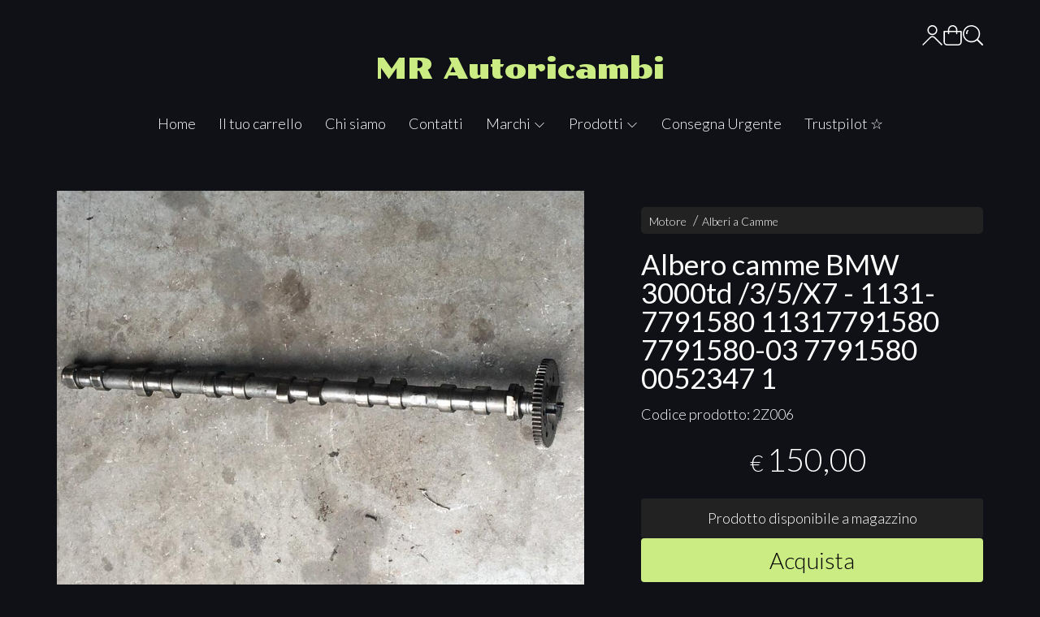

--- FILE ---
content_type: text/html; charset=utf-8
request_url: https://www.mrautoricambi.it/motore/albero-camme-bmw-3000td-3-5-x7-1131-7791580-11317791580-7791580-03-7791580-0052347-1
body_size: 11993
content:
<!DOCTYPE html>
<!--[if lt IE 7]>      <html class="no-js lt-ie9 lt-ie8 lt-ie7" lang="it"> <![endif]-->
<!--[if IE 7]>         <html class="no-js lt-ie9 lt-ie8" lang="it"> <![endif]-->
<!--[if IE 8]>         <html class="no-js lt-ie9" lang="it"> <![endif]-->
<!--[if gt IE 8]><!--> <html class="no-js" lang="it"> <!--<![endif]-->
<head>
  <meta charset="utf-8">
  <meta http-equiv="X-UA-Compatible" content="IE=edge">

  <title>Albero camme BMW 3000td /3/5/X7  - 1131-7791580 11317791580 7791580-03 7791580 0052347 1</title>

  <meta name="description" content="Vendita online  - Scopri il prezzo e acquistalo subito!" />
  <meta name="viewport" content="width=device-width, initial-scale=1">

    <link rel="icon" type="image/x-icon" href="https://ss-pics.s3.eu-west-1.amazonaws.com/si/7708/favicon-1644346594-default.png" />

  <meta property="og:title" content="Albero camme BMW 3000td /3/5/X7  - 1131-7791580 11317791580 7791580-03 7791580 0052347 1" />
  <meta property="og:description" content="Vendita online  - Scopri il prezzo e acquistalo subito!" />
  <meta property="og:type" content="website" />
  <meta property="og:site_name" content="MR Autoricambi" />
  <meta property="og:image" content="https://ss-pics.s3.eu-west-1.amazonaws.com/files/2118388/page-2Z06_1_.jpg?1644341025" />
  <meta property="og:url" content="https://www.mrautoricambi.it/motore/albero-camme-bmw-3000td-3-5-x7-1131-7791580-11317791580-7791580-03-7791580-0052347-1" />

  <!-- Global site tag (gtag.js) - Google Analytics --> <script async src="https://www.googletagmanager.com/gtag/js?id=UA-176848414-1"> </script> <script>   window.dataLayer = window.dataLayer || [];   function gtag(){dataLayer.push(arguments);}   gtag('js', new Date());    gtag('config', 'UA-176848414-1'); </script>

  

    <meta name="theme-color" content="#CBEC83" />


    <link rel="canonical" href="https://www.mrautoricambi.it/motore/albero-camme-bmw-3000td-3-5-x7-1131-7791580-11317791580-7791580-03-7791580-0052347-1" />


  <link rel="stylesheet" href="https://cdn.scontrino.com/assets/top-minimal-dark-425629c011f8a07b70ab2ef216cdcbf93b44b4a5f6791f919e80bcf826ee3c7d.css" />

  <script async src="https://cloud.umami.is/script.js" data-website-id="1f4b0823-e3cf-430b-a876-71f3dacc004a"></script>


  <style type="text/css">

      .header-nav .level-1 li.active > a, 
      .social-sharing a:hover,
      .product-price-current.product-special,
      .feedback-item .feedback-item-rating svg,
      .feedbacks-row-rating,
      #stars li.hover .star-fill, #stars li.selected .star-fill,
      .ais-HierarchicalMenu-item.ais-HierarchicalMenu-item--selected > div > .ais-HierarchicalMenu-link,
      .form-block .form-label,
      .basket-update-note a,
      .added-product-message a {
        color: #CBEC83;
      }

      .btn.btn-custom, .basket-total-alert span, .subcategories a:hover {
        background: #CBEC83;
        color: #000000;
      }

      .custom-block.custom-block-items-grid a,
      .search-results .ais-RangeSlider .rheostat-progress {
        background-color: #CBEC83;
      }

      .search-results .ais-RangeSlider .rheostat-background {
        border-color: #CBEC83;
      }

      .checkout-content h2 {
        border-left-color: #CBEC83;
      }

      .btn.btn-custom:hover, .btn.btn-custom:focus, .btn.btn-custom.active {
        background: #a2bd69;
        color: #000000 !important;
      }

      .pagination .current,
      .cartlink .cart-counter,
      .mobile-menu-button-container .mobile-menu-button .cart-counter,
      .mobile-menu-container .mobile-menu-footer .cartlink .cart-counter {
        background-color: #CBEC83;
        color: #000000 !important;
      }

      .mobile-nav .header-clone .level-2 li a:hover,
      .mobile-nav .header-clone .level-1 > li.selected > a:hover,
      .mobile-nav .header-clone .level-1 > li.selected > a,
      .mobile-nav .header-clone .level-1 > li.active > a,
      .mobile-nav .header-clone .level-1 > li > a:hover,
      .mobile-nav .header-clone .level-1 > li > a:hover,
      .mobile-nav .header-clone .level-2 > li.active > a {
        color: #CBEC83 !important;
      }

      .form-block .form-control:focus {
        border-color: #CBEC83;
      }

      ::-moz-selection { /* Code for Firefox */
        color: #000000;
        background: #CBEC83;
      }

      ::selection {
        color: #000000;
        background: #CBEC83;
      }

      .header-top .header-alt {
        color: #CBEC83;
      }

    

    
  </style>



  <link rel='preconnect' href='https://fonts.googleapis.com'>
<link rel='preconnect' href='https://fonts.gstatic.com' crossorigin>
<link href='https://fonts.googleapis.com/css2?family=Poller+One&family=Lato:ital,wght@0,300;0,400;1,300;1,400&display=swap' rel='stylesheet'>

  <style>
      .header-top .header-alt {
        font-family: 'Poller One', cursive; font-weight: 400;
      }
    body, .btn, .search-input-text, .basket-quantity-container .basket-item-quantity, .basket-items-table th {
      font-family: 'Lato', sans-serif; font-weight: 300;
    }
    b, strong, h3, h4, h5, h6, .search-results .ais-RefinementList-showMore, .search-results .ais-HierarchicalMenu-showMore, .mobile-menu-container .level-2 .back {
      font-family: 'Lato', sans-serif; font-weight: 400;
    }
    .page-product1 .product-name, .page-product2 .product-name, .page-product3 .product-name, .page-title, .product-name, .banner, h1, h2, .static-header, .header .header-mobile-top a {
      font-family: 'Lato', sans-serif; font-weight: 400;
    }
  </style>

  <noscript>
    <style>
      .listing-thumb2 .listing-item,
      .listing-thumb3 .listing-item {
        opacity: 1;
      }
    </style>
  </noscript>

  <!--[if lt IE 9]>
    <script src="https://cdnjs.cloudflare.com/ajax/libs/selectivizr/1.0.2/selectivizr-min.js"></script>
    <script src="https://cdnjs.cloudflare.com/ajax/libs/html5shiv/3.7.2/html5shiv.min.js"></script>
    <script src="https://cdnjs.cloudflare.com/ajax/libs/respond.js/1.4.2/respond.min.js"></script>
  <![endif]-->
  <script>function on_page_load(o){window.jQuery?o():setTimeout(function(){on_page_load(o)},50)}</script>


  <script async src="https://www.googletagmanager.com/gtag/js?id=UA-24317998-1"></script>
  <script>
    window.dataLayer = window.dataLayer || [];
    function gtag(){dataLayer.push(arguments);}
    gtag('js', new Date());

    gtag('config', 'UA-24317998-1', { 'anonymize_ip': true, 'custom_map': {'dimension1': 'Account', 'dimension2': 'UserType'} }); gtag('config', 'UA-176848414-1', { 'anonymize_ip': true });gtag('event', 'shop_data', { 'Account': '7708', 'UserType': 'Anonymous', 'send_to': 'UA-24317998-1' }); 

  </script>



</head>

<body data-current='cat-89002' class="listing-thumb2 page-product4 no-asides block_image_copy">




  <div class="wrapper">
    <div class="wrapper-content">
        <header class="container header">
    <div class="header-mobile-top">
      <a title="MR Autoricambi" href="/">MR Autoricambi</a>
    </div>

  <div class="header-top-links">
    <div>
      <a href="/customer">
        <svg xmlns="http://www.w3.org/2000/svg" fill="currentColor" viewBox="0 0 64.1 64.8" class="top-customer-icon"><path fill_rule="evenodd" d="M32.2,31.7c-8.7,0-15.8-7.1-15.8-15.8S23.4,0,32.2,0S48,7.1,48,15.8S40.9,31.7,32.2,31.7z M32.2,4
        c-6.5,0-11.8,5.3-11.8,11.8s5.3,11.8,11.8,11.8S44,22.4,44,15.8S38.7,4,32.2,4z" /><path fill_rule="evenodd" d="M2.8,64.8L0,62l23.8-23.8c2.2-2.2,5.2-3.5,8.4-3.5l0,0c3.2,0,6.2,1.2,8.4,3.5L64.3,62l-2.8,2.8L37.7,41
        c-1.5-1.5-3.5-2.3-5.6-2.3l0,0c-2.1,0-4.1,0.8-5.6,2.3L2.8,64.8z" /></svg>
      </a>
    </div>
    <div>
      <a href="/cart" class="cartlink">
        <span class="cart-counter"></span>
        <svg xmlns="http://www.w3.org/2000/svg" fill="currentColor" viewBox="0 0 57.86 64.76" width="23" height="23" class="top-cart-icon"><path fill_rule="evenodd" d="M57.86,20.33c0-1.66-0.8-2.42-2.46-2.42c-3.47,0-6.93,0-10.4,0c-0.34,0-0.69,0-1.04,0C45.35,6.79,36.65,0.24,29.84,0
      c-3.92-0.14-7.43,0.93-10.44,3.44c-4.49,3.75-5.87,8.73-5.37,14.46c-4.01,0-7.8,0-11.59,0c-1.6,0-2.42,0.78-2.42,2.37
      C0.02,31.29-0.04,42.31,0.04,53.33c0.05,6.67,5,11.42,11.67,11.42c11.54,0.01,23.07,0.01,34.61,0c6.47-0.01,11.49-4.83,11.53-11.27
      C57.92,42.43,57.87,31.38,57.86,20.33z M21.05,7.4c3.11-3.23,7.8-4.25,11.97-2.59c4.12,1.64,6.8,5.59,6.84,10.05
      c0.01,0.97,0,1.94,0,2.97c-7.27,0-14.48,0-21.74,0C17.75,13.93,18.22,10.34,21.05,7.4z M53.83,53.12c0,3.84-2.28,6.7-5.92,7.47
      c-0.44,0.09-0.9,0.11-1.35,0.11c-11.73,0.01-23.45,0.01-35.18,0c-4.07,0-7.28-3.06-7.3-7.13c-0.06-10.4-0.02-20.8-0.02-31.2
      c0-0.09,0.03-0.18,0.06-0.34c3.25,0,6.5,0,9.86,0c0,1.5,0,2.98,0,4.46c0.01,1.48,0.83,2.46,2.05,2.44c1.19-0.02,1.99-0.97,2-2.4
      c0.01-1.48,0-2.97,0-4.51c7.29,0,14.49,0,21.82,0c0,1.6-0.03,3.17,0.01,4.75c0.04,1.68,1.57,2.63,2.96,1.89
      c0.76-0.41,1.08-1.08,1.08-1.92c0.01-1.52,0.02-3.04,0.03-4.57c0-0.03,0.03-0.05,0.09-0.16c3.25,0,6.47,0,9.76,0
      c0.02,0.33,0.04,0.61,0.04,0.89C53.84,32.97,53.84,43.05,53.83,53.12z" /></svg>
      </a>
    </div>
    <div>
      <a href="#" class="open-search">
        <svg xmlns="http://www.w3.org/2000/svg" fill="currentColor" viewBox="0 0 64.9 65" width="23" height="23" class="top-search-icon"><path fill_rule="evenodd" d="M16,15.4c0.8,0,1.5,0.4,1.8,1.2c0.4,0.8,0.3,1.5-0.3,2.1c-0.8,0.9-1.6,1.9-2.1,3c-0.7,1.6-1,3.3-0.8,5 c0.1,1.2-0.6,2.1-1.8,2.3c-1.1,0.1-2.1-0.6-2.2-1.7c-0.3-2.2,0-4.4,0.8-6.5c0.7-1.8,1.7-3.4,3-4.8C14.8,15.7,15.3,15.4,16,15.4z" /><path fill_rule="evenodd" d="M64.1,60.8L64.1,60.8c-5-5-10-10-15-15c-0.2-0.2-0.4-0.3-0.6-0.4c0.7-1,1.4-1.8,2-2.7c3.7-5.7,5.2-12,4.3-18.7 c-1.1-8.2-5.2-14.7-12.1-19.2c-7.6-5-15.9-6-24.5-3c-5.4,1.9-9.7,5.3-13,9.9c-2.3,3.2-3.9,6.8-4.6,10.7c-0.2,1-0.3,2.1-0.5,3.2 c0,1.4,0,2.7,0,4.1c0.2,1,0.3,2,0.5,3.1c0.8,4.3,2.5,8.1,5.2,11.6c4.4,5.6,10,9.1,16.9,10.4c7.2,1.3,13.9-0.1,20-4.1 c0.9-0.6,1.7-1.2,2.7-2c0.1,0.2,0.2,0.4,0.4,0.6c4.8,4.8,10.3,10.3,15.1,15.1c0,0,0,0,0,0c0,0,0,0,0,0l0,0c0.4,0.4,1,0.7,1.6,0.7 c1.3,0,2.4-1.1,2.4-2.4C64.9,61.8,64.6,61.2,64.1,60.8z M27.5,51.1C14.5,51.1,4,40.5,4,27.5C4,14.6,14.6,4,27.5,4 C40.6,4.1,51,14.6,51,27.5C51,40.5,40.4,51.1,27.5,51.1z" /></svg>
      </a>
    </div>

  </div>

  <div class="header-top">
      <a class="header-alt" title="MR Autoricambi" href="/">MR Autoricambi</a>
  </div>

  <nav class="header-nav navigation-menu">
    <ul class="level-1">
      <li class="homelink"><a href="/">Home</a></li><li class="cartlink"><a href="/cart">Il tuo carrello</a></li><li class="pagelink"><a href="/about">Chi siamo</a></li><li class="pagelink"><a href="/contacts">Contatti</a></li><li class="brandslink parent"><a href="javascript:void(0);">Marchi <svg xmlns="http://www.w3.org/2000/svg" fill="currentColor" viewBox="0 0 16 16" width="16" height="16" class="down-icon"><path fill_rule="evenodd" d="M1.646 4.646a.5.5 0 0 1 .708 0L8 10.293l5.646-5.647a.5.5 0 0 1 .708.708l-6 6a.5.5 0 0 1-.708 0l-6-6a.5.5 0 0 1 0-.708z" /></svg></a><ul class="level-2"><li><a href="/alfa-romeo/">Alfa Romeo</a></li><li><a href="/audi/">Audi</a></li><li><a href="/bmw/">BMW</a></li><li><a href="/chevrolet/">Chevrolet</a></li><li><a href="/citroen/">Citroen</a></li><li><a href="/dacia/">Dacia</a></li><li><a href="/fiat/">Fiat</a></li><li><a href="/fiat-alfa/">Fiat/Alfa</a></li><li><a href="/fiat-lancia/">Fiat/Lancia</a></li><li><a href="/ford/">Ford</a></li><li><a href="/honda/">Honda</a></li><li><a href="/hyundai/">Hyundai</a></li><li><a href="/jeep/">Jeep</a></li><li><a href="/kia/">Kia</a></li><li><a href="/lancia/">Lancia</a></li><li><a href="/land-rover/">Land Rover</a></li><li><a href="/mercedes/">Mercedes</a></li><li><a href="/nissan/">Nissan</a></li><li><a href="/opel/">Opel</a></li><li><a href="/peugeot/">Peugeot</a></li><li><a href="/porsche/">Porsche</a></li><li><a href="/renault/">Renault</a></li><li><a href="/seat/">Seat</a></li><li><a href="/skoda/">Skoda</a></li><li><a href="/suzuki/">Suzuki</a></li><li><a href="/toyota/">Toyota</a></li><li><a href="/wv/">Volkswagen</a></li><li><a href="/volvo/">Volvo</a></li></ul></li><li class="productslink parent"><a href="#">Prodotti <svg xmlns="http://www.w3.org/2000/svg" fill="currentColor" viewBox="0 0 16 16" width="16" height="16" class="down-icon"><path fill_rule="evenodd" d="M1.646 4.646a.5.5 0 0 1 .708 0L8 10.293l5.646-5.647a.5.5 0 0 1 .708.708l-6 6a.5.5 0 0 1-.708 0l-6-6a.5.5 0 0 1 0-.708z" /></svg></a><ul class="level-2">  <li class="category-list header-nav-product parent" id="cat-65521"><a title="Accessori" href="/accessori/">Accessori <svg xmlns="http://www.w3.org/2000/svg" fill="currentColor" viewBox="0 0 16 16" width="16" height="16" class="right-icon"><path fill_rule="evenodd" d="M4.646 1.646a.5.5 0 0 1 .708 0l6 6a.5.5 0 0 1 0 .708l-6 6a.5.5 0 0 1-.708-.708L10.293 8 4.646 2.354a.5.5 0 0 1 0-.708z" /></svg></a><ul class="level-2"><li class="category-list" id="cat-84784"><a title="Serbatoi Pompe vuoto" href="/accessori/serbatoi-pompe-vuoto/">Serbatoi Pompe vuoto </a></li></ul></li><li class="category-list header-nav-product" id="cat-65913"><a title="Ammortizzatori Portellone Posteriore" href="/ammortizzatori-portellone-posteriore/">Ammortizzatori Portellone Posteriore </a></li><li class="category-list header-nav-product" id="cat-70684"><a title="Ammortizzatori Cofano Anteriore" href="/ammortizzatori-cofano-anteriore/">Ammortizzatori Cofano Anteriore </a></li><li class="category-list header-nav-product parent" id="cat-67464"><a title="Aspirazione e Iniezione" href="/aspirazione-e-iniezione/">Aspirazione e Iniezione <svg xmlns="http://www.w3.org/2000/svg" fill="currentColor" viewBox="0 0 16 16" width="16" height="16" class="right-icon"><path fill_rule="evenodd" d="M4.646 1.646a.5.5 0 0 1 .708 0l6 6a.5.5 0 0 1 0 .708l-6 6a.5.5 0 0 1-.708-.708L10.293 8 4.646 2.354a.5.5 0 0 1 0-.708z" /></svg></a><ul class="level-2"><li class="category-list" id="cat-67465"><a title="Sensori di Pressione" href="/aspirazione-e-iniezione/sensori-di-pressione/">Sensori di Pressione </a></li><li class="category-list" id="cat-67475"><a title="Pompe Carburante" href="/aspirazione-e-iniezione/pompe-carburante/">Pompe Carburante </a></li><li class="category-list" id="cat-70685"><a title="Spinterogeni" href="/aspirazione-e-iniezione/spinterogeni/">Spinterogeni </a></li></ul></li><li class="category-list header-nav-product" id="cat-65655"><a title="Cerchi In Lega" href="/cerchi-in-lega/">Cerchi In Lega </a></li><li class="category-list header-nav-product parent" id="cat-65577"><a title="Carrozzeria" href="/carrozzeria-esterna/">Carrozzeria <svg xmlns="http://www.w3.org/2000/svg" fill="currentColor" viewBox="0 0 16 16" width="16" height="16" class="right-icon"><path fill_rule="evenodd" d="M4.646 1.646a.5.5 0 0 1 .708 0l6 6a.5.5 0 0 1 0 .708l-6 6a.5.5 0 0 1-.708-.708L10.293 8 4.646 2.354a.5.5 0 0 1 0-.708z" /></svg></a><ul class="level-2"><li class="category-list" id="cat-65578"><a title="Cofani" href="/carrozzeria-esterna/cofani/">Accessori Porte Portelloni Cofani </a></li><li class="category-list" id="cat-89297"><a title="Serrature" href="/carrozzeria-esterna/serrature/">Serrature </a></li><li class="category-list" id="cat-89355"><a title="Sportelli Carburante" href="/carrozzeria-esterna/sportelli-carburante/">Sportelli Carburante </a></li><li class="category-list parent" id="cat-92569"><a title="Retrovisori Esterni" href="/carrozzeria-esterna/retrovisori-esterni/">Retrovisori Esterni <svg xmlns="http://www.w3.org/2000/svg" fill="currentColor" viewBox="0 0 16 16" width="16" height="16" class="right-icon"><path fill_rule="evenodd" d="M4.646 1.646a.5.5 0 0 1 .708 0l6 6a.5.5 0 0 1 0 .708l-6 6a.5.5 0 0 1-.708-.708L10.293 8 4.646 2.354a.5.5 0 0 1 0-.708z" /></svg></a><ul class="level-2"><li class="category-list" id="cat-92570"><a title="Calotte" href="/carrozzeria-esterna/retrovisori-esterni/calotte/">Calotte </a></li></ul></li></ul></li><li class="category-list header-nav-product parent" id="cat-64789"><a title="Condizionatori e riscaldamento" href="/condizionatori-e-riscaldamento/">Condizionatori e riscaldamento <svg xmlns="http://www.w3.org/2000/svg" fill="currentColor" viewBox="0 0 16 16" width="16" height="16" class="right-icon"><path fill_rule="evenodd" d="M4.646 1.646a.5.5 0 0 1 .708 0l6 6a.5.5 0 0 1 0 .708l-6 6a.5.5 0 0 1-.708-.708L10.293 8 4.646 2.354a.5.5 0 0 1 0-.708z" /></svg></a><ul class="level-2"><li class="category-list" id="cat-65585"><a title="Compressori e Frizioni" href="/condizionatori-e-riscaldamento/compressori-e-frizioni/">Compressori e Frizioni </a></li><li class="category-list" id="cat-67012"><a title="Pacco Radiatori" href="/condizionatori-e-riscaldamento/pacco-radiatori/">Pacco Radiatori </a></li><li class="category-list" id="cat-67058"><a title="Condensatori" href="/condizionatori-e-riscaldamento/condensatori/">Condensatori </a></li><li class="category-list parent" id="cat-67468"><a title="Impianto di Riscaldamento" href="/condizionatori-e-riscaldamento/impianto-di-riscaldamento/">Impianto di Riscaldamento <svg xmlns="http://www.w3.org/2000/svg" fill="currentColor" viewBox="0 0 16 16" width="16" height="16" class="right-icon"><path fill_rule="evenodd" d="M4.646 1.646a.5.5 0 0 1 .708 0l6 6a.5.5 0 0 1 0 .708l-6 6a.5.5 0 0 1-.708-.708L10.293 8 4.646 2.354a.5.5 0 0 1 0-.708z" /></svg></a><ul class="level-2"><li class="category-list" id="cat-67469"><a title="Pompe dell&#39;Acqua" href="/condizionatori-e-riscaldamento/impianto-di-riscaldamento/pompe-dell-acqua/">Pompe dell'Acqua </a></li><li class="category-list" id="cat-67470"><a title="Valvole" href="/condizionatori-e-riscaldamento/impianto-di-riscaldamento/valvole/">Valvole </a></li><li class="category-list" id="cat-69908"><a title="Attuatori" href="/condizionatori-e-riscaldamento/impianto-di-riscaldamento/attuatori/">Attuatori </a></li><li class="category-list" id="cat-64791"><a title="Bocchette e Ventole" href="/condizionatori-e-riscaldamento/impianto-di-riscaldamento/bocchette-e-ventole/">Bocchette e Ventole </a></li><li class="category-list" id="cat-89298"><a title="Altro" href="/condizionatori-e-riscaldamento/impianto-di-riscaldamento/altro/">Altro </a></li></ul></li><li class="category-list parent" id="cat-89429"><a title="Impianti di Riscaldamento" href="/condizionatori-e-riscaldamento/impianti-di-riscaldamento/">Impianti di Riscaldamento <svg xmlns="http://www.w3.org/2000/svg" fill="currentColor" viewBox="0 0 16 16" width="16" height="16" class="right-icon"><path fill_rule="evenodd" d="M4.646 1.646a.5.5 0 0 1 .708 0l6 6a.5.5 0 0 1 0 .708l-6 6a.5.5 0 0 1-.708-.708L10.293 8 4.646 2.354a.5.5 0 0 1 0-.708z" /></svg></a><ul class="level-2"><li class="category-list" id="cat-89430"><a title="Bocchette e Ventole" href="/condizionatori-e-riscaldamento/impianti-di-riscaldamento/bocchette-e-ventole/">Bocchette e Ventole </a></li></ul></li></ul></li><li class="category-list header-nav-product parent" id="cat-66663"><a title="Freni" href="/freni/">Freni <svg xmlns="http://www.w3.org/2000/svg" fill="currentColor" viewBox="0 0 16 16" width="16" height="16" class="right-icon"><path fill_rule="evenodd" d="M4.646 1.646a.5.5 0 0 1 .708 0l6 6a.5.5 0 0 1 0 .708l-6 6a.5.5 0 0 1-.708-.708L10.293 8 4.646 2.354a.5.5 0 0 1 0-.708z" /></svg></a><ul class="level-2"><li class="category-list" id="cat-66664"><a title="Servofreni" href="/freni/servofreni/">Servofreni </a></li></ul></li><li class="category-list header-nav-product parent" id="cat-65522"><a title="Impianto Elettrico" href="/impianto-elettrico/">Impianto Elettrico <svg xmlns="http://www.w3.org/2000/svg" fill="currentColor" viewBox="0 0 16 16" width="16" height="16" class="right-icon"><path fill_rule="evenodd" d="M4.646 1.646a.5.5 0 0 1 .708 0l6 6a.5.5 0 0 1 0 .708l-6 6a.5.5 0 0 1-.708-.708L10.293 8 4.646 2.354a.5.5 0 0 1 0-.708z" /></svg></a><ul class="level-2"><li class="category-list" id="cat-65523"><a title="Alternatori" href="/impianto-elettrico/alternatori/">Alternatori </a></li><li class="category-list" id="cat-65882"><a title="Motorini Avviamento" href="/impianto-elettrico/motorini-avviamento/">Motorini Avviamento </a></li><li class="category-list" id="cat-65914"><a title="Pulsanti e Interruttori" href="/impianto-elettrico/pulsanti-e-interruttori/">Pulsanti e Interruttori </a></li><li class="category-list" id="cat-69537"><a title="Sensori" href="/impianto-elettrico/sensori/">Sensori </a></li><li class="category-list" id="cat-69909"><a title="Ponpe Idrauliche Tettuccio" href="/impianto-elettrico/ponpe-idrauliche-tettuccio/">Ponpe Idrauliche Tettuccio </a></li><li class="category-list" id="cat-87208"><a title="Motorini Alzacristallo" href="/impianto-elettrico/motorini-alzacristallo/">Motorini Alzacristallo </a></li><li class="category-list" id="cat-87209"><a title="Motorini Alzacristalli" href="/impianto-elettrico/motorini-alzacristalli/">Motorini Alzacristalli </a></li></ul></li><li class="category-list header-nav-product parent" id="cat-69538"><a title="Interni Auto" href="/interni-auto/">Interni Auto <svg xmlns="http://www.w3.org/2000/svg" fill="currentColor" viewBox="0 0 16 16" width="16" height="16" class="right-icon"><path fill_rule="evenodd" d="M4.646 1.646a.5.5 0 0 1 .708 0l6 6a.5.5 0 0 1 0 .708l-6 6a.5.5 0 0 1-.708-.708L10.293 8 4.646 2.354a.5.5 0 0 1 0-.708z" /></svg></a><ul class="level-2"><li class="category-list parent" id="cat-69539"><a title="Cruscotti e Console" href="/interni-auto/cruscotti-e-console/">Cruscotti e Console <svg xmlns="http://www.w3.org/2000/svg" fill="currentColor" viewBox="0 0 16 16" width="16" height="16" class="right-icon"><path fill_rule="evenodd" d="M4.646 1.646a.5.5 0 0 1 .708 0l6 6a.5.5 0 0 1 0 .708l-6 6a.5.5 0 0 1-.708-.708L10.293 8 4.646 2.354a.5.5 0 0 1 0-.708z" /></svg></a><ul class="level-2"><li class="category-list" id="cat-69540"><a title="Airbag" href="/interni-auto/cruscotti-e-console/airbag/">Airbag </a></li><li class="category-list" id="cat-98781"><a title="Manopole e pulsanti" href="/interni-auto/cruscotti-e-console/manopole-e-pulsanti/">Manopole e pulsanti </a></li><li class="category-list" id="cat-98785"><a title="Mascherine" href="/interni-auto/cruscotti-e-console/mascherine/">Mascherine </a></li></ul></li></ul></li><li class="category-list header-nav-product parent" id="cat-65682"><a title="Luci e Frecce" href="/luci-e-frecce/">Luci e Frecce <svg xmlns="http://www.w3.org/2000/svg" fill="currentColor" viewBox="0 0 16 16" width="16" height="16" class="right-icon"><path fill_rule="evenodd" d="M4.646 1.646a.5.5 0 0 1 .708 0l6 6a.5.5 0 0 1 0 .708l-6 6a.5.5 0 0 1-.708-.708L10.293 8 4.646 2.354a.5.5 0 0 1 0-.708z" /></svg></a><ul class="level-2"><li class="category-list" id="cat-65683"><a title="Fari Anteriori" href="/luci-e-frecce/fari-anteriori/">Fari Anteriori </a></li></ul></li><li class="category-list header-nav-product parent" id="cat-65910"><a title="Motore" href="/motore/">Motore <svg xmlns="http://www.w3.org/2000/svg" fill="currentColor" viewBox="0 0 16 16" width="16" height="16" class="right-icon"><path fill_rule="evenodd" d="M4.646 1.646a.5.5 0 0 1 .708 0l6 6a.5.5 0 0 1 0 .708l-6 6a.5.5 0 0 1-.708-.708L10.293 8 4.646 2.354a.5.5 0 0 1 0-.708z" /></svg></a><ul class="level-2"><li class="category-list parent" id="cat-65911"><a title="Supporto Motore" href="/motore/supporto-motore/">Supporto Motore <svg xmlns="http://www.w3.org/2000/svg" fill="currentColor" viewBox="0 0 16 16" width="16" height="16" class="right-icon"><path fill_rule="evenodd" d="M4.646 1.646a.5.5 0 0 1 .708 0l6 6a.5.5 0 0 1 0 .708l-6 6a.5.5 0 0 1-.708-.708L10.293 8 4.646 2.354a.5.5 0 0 1 0-.708z" /></svg></a><ul class="level-2"><li class="category-list" id="cat-65912"><a title="Supporto Cambio" href="/motore/supporto-motore/supporto-cambio/">Supporto Cambio </a></li></ul></li><li class="category-list" id="cat-89002"><a title="Alberi a Camme" href="/motore/alberi-a-camme/">Alberi a Camme </a></li><li class="category-list" id="cat-89003"><a title="Alberi" href="/motore/alberi/">Alberi </a></li></ul></li><li class="category-list header-nav-product parent" id="cat-67471"><a title="Raffreddamento Motore" href="/raffreddamento-motore/">Raffreddamento Motore <svg xmlns="http://www.w3.org/2000/svg" fill="currentColor" viewBox="0 0 16 16" width="16" height="16" class="right-icon"><path fill_rule="evenodd" d="M4.646 1.646a.5.5 0 0 1 .708 0l6 6a.5.5 0 0 1 0 .708l-6 6a.5.5 0 0 1-.708-.708L10.293 8 4.646 2.354a.5.5 0 0 1 0-.708z" /></svg></a><ul class="level-2"><li class="category-list" id="cat-67472"><a title="Termostati" href="/raffreddamento-motore/termostati/">Termostati </a></li><li class="category-list" id="cat-69910"><a title="Pompe Aria Secondarie" href="/raffreddamento-motore/pompe-aria-secondarie/">Pompe Aria Secondarie </a></li><li class="category-list parent" id="cat-69942"><a title="Componenti per radiatori" href="/raffreddamento-motore/componenti-per-radiatori/">Componenti per radiatori <svg xmlns="http://www.w3.org/2000/svg" fill="currentColor" viewBox="0 0 16 16" width="16" height="16" class="right-icon"><path fill_rule="evenodd" d="M4.646 1.646a.5.5 0 0 1 .708 0l6 6a.5.5 0 0 1 0 .708l-6 6a.5.5 0 0 1-.708-.708L10.293 8 4.646 2.354a.5.5 0 0 1 0-.708z" /></svg></a><ul class="level-2"><li class="category-list" id="cat-69943"><a title="Vaschetta" href="/raffreddamento-motore/componenti-per-radiatori/vaschetta/">Vaschetta </a></li></ul></li></ul></li><li class="category-list header-nav-product parent" id="cat-67466"><a title="Sistema di scarico" href="/sistema-di-scarico/">Sistema di scarico <svg xmlns="http://www.w3.org/2000/svg" fill="currentColor" viewBox="0 0 16 16" width="16" height="16" class="right-icon"><path fill_rule="evenodd" d="M4.646 1.646a.5.5 0 0 1 .708 0l6 6a.5.5 0 0 1 0 .708l-6 6a.5.5 0 0 1-.708-.708L10.293 8 4.646 2.354a.5.5 0 0 1 0-.708z" /></svg></a><ul class="level-2"><li class="category-list" id="cat-67467"><a title="Valvola EGR" href="/sistema-di-scarico/valvola-egr/">Valvola EGR </a></li></ul></li><li class="category-list header-nav-product parent" id="cat-65518"><a title="Sospensioni e Sterzo" href="/sospensioni-e-sterzo/">Sospensioni e Sterzo <svg xmlns="http://www.w3.org/2000/svg" fill="currentColor" viewBox="0 0 16 16" width="16" height="16" class="right-icon"><path fill_rule="evenodd" d="M4.646 1.646a.5.5 0 0 1 .708 0l6 6a.5.5 0 0 1 0 .708l-6 6a.5.5 0 0 1-.708-.708L10.293 8 4.646 2.354a.5.5 0 0 1 0-.708z" /></svg></a><ul class="level-2"><li class="category-list parent" id="cat-65519"><a title="Piantoni Dello Sterzo" href="/sospensioni-e-sterzo/piantoni-dello-sterzo/">Piantoni Dello Sterzo <svg xmlns="http://www.w3.org/2000/svg" fill="currentColor" viewBox="0 0 16 16" width="16" height="16" class="right-icon"><path fill_rule="evenodd" d="M4.646 1.646a.5.5 0 0 1 .708 0l6 6a.5.5 0 0 1 0 .708l-6 6a.5.5 0 0 1-.708-.708L10.293 8 4.646 2.354a.5.5 0 0 1 0-.708z" /></svg></a><ul class="level-2"><li class="category-list" id="cat-65520"><a title="Albero Cardanico" href="/sospensioni-e-sterzo/piantoni-dello-sterzo/albero-cardanico/">Albero Cardanico </a></li><li class="category-list" id="cat-69541"><a title="Altro" href="/sospensioni-e-sterzo/piantoni-dello-sterzo/altro/">Altro </a></li><li class="category-list" id="cat-69542"><a title="Albero" href="/sospensioni-e-sterzo/piantoni-dello-sterzo/albero/">Albero </a></li></ul></li><li class="category-list" id="cat-65552"><a title="Ammortizzatori" href="/sospensioni-e-sterzo/ammortizzatori/">Ammortizzatori </a></li><li class="category-list" id="cat-65783"><a title="Sospensioni Complete" href="/sospensioni-e-sterzo/sospensioni-complete/">Sospensioni Complete </a></li><li class="category-list" id="cat-65786"><a title="Sottotelai" href="/sospensioni-e-sterzo/sottotelai/">Sottotelai </a></li><li class="category-list" id="cat-65916"><a title="Scatola Sterzo" href="/sospensioni-e-sterzo/scatola-sterzo/">Scatola Sterzo </a></li><li class="category-list" id="cat-66646"><a title="Barre Antirollio" href="/sospensioni-e-sterzo/barre-antirollio/">Barre Antirollio </a></li><li class="category-list" id="cat-66647"><a title="Bracci Sospensione" href="/sospensioni-e-sterzo/bracci-sospensione/">Bracci Sospensione </a></li><li class="category-list" id="cat-66649"><a title="Altro" href="/sospensioni-e-sterzo/altro/">Altro </a></li><li class="category-list" id="cat-67476"><a title="Pompe Idroguida" href="/sospensioni-e-sterzo/pompe-idroguida/">Pompe Idroguida </a></li><li class="category-list parent" id="cat-69940"><a title="Idroguida" href="/sospensioni-e-sterzo/idroguida/">Idroguida <svg xmlns="http://www.w3.org/2000/svg" fill="currentColor" viewBox="0 0 16 16" width="16" height="16" class="right-icon"><path fill_rule="evenodd" d="M4.646 1.646a.5.5 0 0 1 .708 0l6 6a.5.5 0 0 1 0 .708l-6 6a.5.5 0 0 1-.708-.708L10.293 8 4.646 2.354a.5.5 0 0 1 0-.708z" /></svg></a><ul class="level-2"><li class="category-list" id="cat-69941"><a title="Vaschette Compensazione Olio" href="/sospensioni-e-sterzo/idroguida/vaschette-compensazione-olio/">Vaschette Compensazione Olio </a></li></ul></li></ul></li><li class="category-list header-nav-product parent" id="cat-67141"><a title="Tergicristalli e Pulizia Vetri" href="/tergicristalli-e-pulizia-vetri/">Tergicristalli e Pulizia Vetri <svg xmlns="http://www.w3.org/2000/svg" fill="currentColor" viewBox="0 0 16 16" width="16" height="16" class="right-icon"><path fill_rule="evenodd" d="M4.646 1.646a.5.5 0 0 1 .708 0l6 6a.5.5 0 0 1 0 .708l-6 6a.5.5 0 0 1-.708-.708L10.293 8 4.646 2.354a.5.5 0 0 1 0-.708z" /></svg></a><ul class="level-2"><li class="category-list" id="cat-67142"><a title="Motorini Tergicristallo" href="/tergicristalli-e-pulizia-vetri/motorini-tergicristallo/">Motorini Tergicristallo </a></li><li class="category-list" id="cat-69944"><a title="Vaschette Tergicristallo" href="/tergicristalli-e-pulizia-vetri/vaschette-tergicristallo/">Vaschette Tergicristallo </a></li></ul></li><li class="category-list header-nav-product parent" id="cat-65581"><a title="Trasmissione e Frizione" href="/trasmissione-e-frizione/">Trasmissione e Frizione <svg xmlns="http://www.w3.org/2000/svg" fill="currentColor" viewBox="0 0 16 16" width="16" height="16" class="right-icon"><path fill_rule="evenodd" d="M4.646 1.646a.5.5 0 0 1 .708 0l6 6a.5.5 0 0 1 0 .708l-6 6a.5.5 0 0 1-.708-.708L10.293 8 4.646 2.354a.5.5 0 0 1 0-.708z" /></svg></a><ul class="level-2"><li class="category-list" id="cat-65582"><a title="Kit Frizioni complete" href="/trasmissione-e-frizione/kit-frizioni-complete/">Kit Frizioni complete </a></li><li class="category-list parent" id="cat-65687"><a title="Semiassi" href="/trasmissione-e-frizione/semiassi/">Semiassi <svg xmlns="http://www.w3.org/2000/svg" fill="currentColor" viewBox="0 0 16 16" width="16" height="16" class="right-icon"><path fill_rule="evenodd" d="M4.646 1.646a.5.5 0 0 1 .708 0l6 6a.5.5 0 0 1 0 .708l-6 6a.5.5 0 0 1-.708-.708L10.293 8 4.646 2.354a.5.5 0 0 1 0-.708z" /></svg></a><ul class="level-2"><li class="category-list" id="cat-89299"><a title="Accessori" href="/trasmissione-e-frizione/semiassi/accessori/">Accessori </a></li></ul></li><li class="category-list" id="cat-66182"><a title="Differenziali" href="/trasmissione-e-frizione/differenziali/">Differenziali </a></li><li class="category-list" id="cat-66648"><a title="Cambi" href="/trasmissione-e-frizione/cambi/">Cambi </a></li><li class="category-list" id="cat-66665"><a title="Alberi di Trasmissione" href="/trasmissione-e-frizione/alberi-di-trasmissione/">Alberi di Trasmissione </a></li><li class="category-list parent" id="cat-89300"><a title="Giunti" href="/trasmissione-e-frizione/giunti/">Giunti <svg xmlns="http://www.w3.org/2000/svg" fill="currentColor" viewBox="0 0 16 16" width="16" height="16" class="right-icon"><path fill_rule="evenodd" d="M4.646 1.646a.5.5 0 0 1 .708 0l6 6a.5.5 0 0 1 0 .708l-6 6a.5.5 0 0 1-.708-.708L10.293 8 4.646 2.354a.5.5 0 0 1 0-.708z" /></svg></a><ul class="level-2"><li class="category-list" id="cat-89301"><a title="Accessori" href="/trasmissione-e-frizione/giunti/accessori/">Accessori </a></li></ul></li></ul></li><li class="category-list header-nav-product parent" id="cat-65863"><a title="Turbo" href="/turbo/">Turbo <svg xmlns="http://www.w3.org/2000/svg" fill="currentColor" viewBox="0 0 16 16" width="16" height="16" class="right-icon"><path fill_rule="evenodd" d="M4.646 1.646a.5.5 0 0 1 .708 0l6 6a.5.5 0 0 1 0 .708l-6 6a.5.5 0 0 1-.708-.708L10.293 8 4.646 2.354a.5.5 0 0 1 0-.708z" /></svg></a><ul class="level-2"><li class="category-list" id="cat-65864"><a title="Intercooler" href="/turbo/intercooler/">Intercooler </a></li></ul></li><li class="category-list header-nav-product" id="cat-89428"><a title="Importazione" href="/importazione/">Importazione </a></li><li class="category-list header-nav-product" id="cat-93694"><a title="Cerchi in Ferro" href="/cerchi-in-ferro/">Cerchi in Ferro </a></li>
</ul></li><li class="pagelink"><a href="/consegna-urgente">Consegna Urgente </a></li><li class="customlink"><a href="https://it.trustpilot.com/review/mrautoricambi.it">Trustpilot ☆</a></li>
    </ul>
  </nav>
</header>


      <main class="container">
        
<section>
  <article class="main-product" data-product="p482d94f8d53670616a3f5bfa63e51291" data-product-image="https://ss-pics.s3.eu-west-1.amazonaws.com/files/2118388/list-2Z06_1_.jpg?1644341025">
      <div class="page-product-container">
  <div class="show-mobile">
  <div class='category-bread'><ol class='category-path'><li><a title='Motore' href='/motore/'>Motore</a></li><li><a title='Alberi a Camme' href='/motore/alberi-a-camme/'>Alberi a Camme</a></li></ol></div>
</div>

<h1 class="product-name show-mobile">Albero camme BMW 3000td /3/5/X7  - 1131-7791580 11317791580 7791580-03 7791580 0052347 1</h1>

<div class="product-info show-mobile">
  <div class="product-brief">
      <p class="product-code">Codice prodotto: 2Z006</p>
    
  </div>
</div>

  <div class="product-images show-mobile">
  <div class="slider">
      <div class="slide-item">
        
          <img alt="Albero camme BMW 3000td /3/5/X7  - 1131-7791580 11317791580 7791580-03 7791580 0052347 1" src="https://ss-pics.s3.eu-west-1.amazonaws.com/files/2118388/large-2Z06_1_.jpg?1644587372" />
        
      </div>
      <div class="slide-item">
        
          <img alt="Albero camme BMW 3000td /3/5/X7  - 1131-7791580 11317791580 7791580-03 7791580 0052347 1" src="https://ss-pics.s3.eu-west-1.amazonaws.com/files/2118389/large-2Z06.jpg?1644587371" />
        
      </div>
  </div>
</div>


  <div class="product-images-static hide-mobile">
    <div class="product-static-variant-image"></div>
  <a class="zoom" href="https://ss-pics.s3.eu-west-1.amazonaws.com/files/2118388/large-2Z06_1_.jpg?1644587372" title="Albero camme BMW 3000td /3/5/X7  - 1131-7791580 11317791580 7791580-03 7791580 0052347 1">
    <img alt="Albero camme BMW 3000td /3/5/X7  - 1131-7791580 11317791580 7791580-03 7791580 0052347 1" loading="lazy" src="https://ss-pics.s3.eu-west-1.amazonaws.com/files/2118388/page-2Z06_1_.jpg?1644587372" />
  </a>
  <a class="zoom" href="https://ss-pics.s3.eu-west-1.amazonaws.com/files/2118389/large-2Z06.jpg?1644587371" title="Albero camme BMW 3000td /3/5/X7  - 1131-7791580 11317791580 7791580-03 7791580 0052347 1">
    <img alt="Albero camme BMW 3000td /3/5/X7  - 1131-7791580 11317791580 7791580-03 7791580 0052347 1" loading="lazy" src="https://ss-pics.s3.eu-west-1.amazonaws.com/files/2118389/page-2Z06.jpg?1644587371" />
  </a>

  </div>

  <div class="product-data fixed-product-data">
    <div class="product-data-content">
      <div class="hide-mobile">
  <div class='category-bread'><ol class='category-path'><li><a title='Motore' href='/motore/'>Motore</a></li><li><a title='Alberi a Camme' href='/motore/alberi-a-camme/'>Alberi a Camme</a></li></ol></div>
</div>

<h1 class="product-name hide-mobile">Albero camme BMW 3000td /3/5/X7  - 1131-7791580 11317791580 7791580-03 7791580 0052347 1</h1>

<div class="product-info hide-mobile">
  <div class="product-brief">
      <p class="product-code">Codice prodotto: 2Z006</p>
    
  </div>
</div>


      <div class="product-buy ">
        <div class="product-add">
          <form class="product-add-form base-product-add-form" action="/cart/add/764301" accept-charset="UTF-8" method="post"><input type="hidden" name="authenticity_token" value="jH22cODLYzoaSmpUsmCr2kTyzoNYbx5Mt-GA9VmKymDUCmvN1GYwkdxqUerMssAvNZRozKG0tDk9wEjGUSjKNA" autocomplete="off" />

            <div class="product-offer">
              <div class="product-price-box " id="product-price-box-p482d94f8d53670616a3f5bfa63e51291"><div class="product-price-current " data-pl="MTUwLDAwLTE1MCwwMC0xNTAsMDAtMTUwLDAw" data-product-special-state="0000"><span class="product-price-currency">€</span><span class="product-price-value">150,00</span></div><div class="product-price-base " data-pl="MTUwLDAwLTE1MCwwMC0xNTAsMDAtMTUwLDAw" data-product-special-state="0000"><span class="product-price-currency">€</span><span class="product-price-value">150,00</span></div></div>
            </div>


            <div class="product-note" id="product-note-p482d94f8d53670616a3f5bfa63e51291">
                <span>Prodotto disponibile a magazzino</span>
            </div>
              <div class="product-submit">
                <button type="submit" class="btn btn-custom btn-large btn-block add-to-cart-btn">Acquista</button>
              </div>
              <div class="added-product-message">
                Il prodotto è stato aggiunto a carrello. <a href='/cart'>Vedi i dettagli</a>
              </div>
</form>        </div>
      </div>

      <div class="product-details">
            <div class='custom-block custom-block-text' id='cb-961731'><p>Accoppiato con articolo <span class="caps">COD</span>: 2Z005</p></div>

      </div>

      
    </div>
  </div>
</div>

  </article>

  <section class="extra-listing">


    <div class="extra-note">
      <strong>Continua lo shopping!</strong> scopri altri prodotti della sezione <a href="/motore/alberi-a-camme/">alberi a camme</a> 
        o di <a href="/bmw/">BMW</a>
    </div>
  
</section>

</section>


      </main>

      <div class="mobile-menu-backdrop"></div>

<div class="mobile-menu-container">
  <div class="mobile-menu-content">
    <nav>
      <ul class="mobile-menu-nav">
        <li class="homelink"><a href="/">Home</a></li><li class="pagelink"><a href="/about">Chi siamo</a></li><li class="pagelink"><a href="/contacts">Contatti</a></li><li class="brandslink parent"><a href="javascript:void(0);">Marchi <svg xmlns="http://www.w3.org/2000/svg" fill="currentColor" viewBox="0 0 16 16" width="16" height="16" class="right-icon"><path fill_rule="evenodd" d="M4.646 1.646a.5.5 0 0 1 .708 0l6 6a.5.5 0 0 1 0 .708l-6 6a.5.5 0 0 1-.708-.708L10.293 8 4.646 2.354a.5.5 0 0 1 0-.708z" /></svg></a><ul class="level-2"><li><a href="/alfa-romeo/">Alfa Romeo</a></li><li><a href="/audi/">Audi</a></li><li><a href="/bmw/">BMW</a></li><li><a href="/chevrolet/">Chevrolet</a></li><li><a href="/citroen/">Citroen</a></li><li><a href="/dacia/">Dacia</a></li><li><a href="/fiat/">Fiat</a></li><li><a href="/fiat-alfa/">Fiat/Alfa</a></li><li><a href="/fiat-lancia/">Fiat/Lancia</a></li><li><a href="/ford/">Ford</a></li><li><a href="/honda/">Honda</a></li><li><a href="/hyundai/">Hyundai</a></li><li><a href="/jeep/">Jeep</a></li><li><a href="/kia/">Kia</a></li><li><a href="/lancia/">Lancia</a></li><li><a href="/land-rover/">Land Rover</a></li><li><a href="/mercedes/">Mercedes</a></li><li><a href="/nissan/">Nissan</a></li><li><a href="/opel/">Opel</a></li><li><a href="/peugeot/">Peugeot</a></li><li><a href="/porsche/">Porsche</a></li><li><a href="/renault/">Renault</a></li><li><a href="/seat/">Seat</a></li><li><a href="/skoda/">Skoda</a></li><li><a href="/suzuki/">Suzuki</a></li><li><a href="/toyota/">Toyota</a></li><li><a href="/wv/">Volkswagen</a></li><li><a href="/volvo/">Volvo</a></li></ul></li><li class="productslink parent"><a href="#">Prodotti <svg xmlns="http://www.w3.org/2000/svg" fill="currentColor" viewBox="0 0 16 16" width="16" height="16" class="right-icon"><path fill_rule="evenodd" d="M4.646 1.646a.5.5 0 0 1 .708 0l6 6a.5.5 0 0 1 0 .708l-6 6a.5.5 0 0 1-.708-.708L10.293 8 4.646 2.354a.5.5 0 0 1 0-.708z" /></svg></a><ul class="level-2">  <li class="category-list header-nav-product parent" id="cat-65521"><a title="Accessori" href="/accessori/">Accessori <svg xmlns="http://www.w3.org/2000/svg" fill="currentColor" viewBox="0 0 16 16" width="16" height="16" class="right-icon"><path fill_rule="evenodd" d="M4.646 1.646a.5.5 0 0 1 .708 0l6 6a.5.5 0 0 1 0 .708l-6 6a.5.5 0 0 1-.708-.708L10.293 8 4.646 2.354a.5.5 0 0 1 0-.708z" /></svg></a><ul class="level-2"><li class="category-list" id="cat-84784"><a title="Serbatoi Pompe vuoto" href="/accessori/serbatoi-pompe-vuoto/">Serbatoi Pompe vuoto </a></li></ul></li><li class="category-list header-nav-product" id="cat-65913"><a title="Ammortizzatori Portellone Posteriore" href="/ammortizzatori-portellone-posteriore/">Ammortizzatori Portellone Posteriore </a></li><li class="category-list header-nav-product" id="cat-70684"><a title="Ammortizzatori Cofano Anteriore" href="/ammortizzatori-cofano-anteriore/">Ammortizzatori Cofano Anteriore </a></li><li class="category-list header-nav-product parent" id="cat-67464"><a title="Aspirazione e Iniezione" href="/aspirazione-e-iniezione/">Aspirazione e Iniezione <svg xmlns="http://www.w3.org/2000/svg" fill="currentColor" viewBox="0 0 16 16" width="16" height="16" class="right-icon"><path fill_rule="evenodd" d="M4.646 1.646a.5.5 0 0 1 .708 0l6 6a.5.5 0 0 1 0 .708l-6 6a.5.5 0 0 1-.708-.708L10.293 8 4.646 2.354a.5.5 0 0 1 0-.708z" /></svg></a><ul class="level-2"><li class="category-list" id="cat-67465"><a title="Sensori di Pressione" href="/aspirazione-e-iniezione/sensori-di-pressione/">Sensori di Pressione </a></li><li class="category-list" id="cat-67475"><a title="Pompe Carburante" href="/aspirazione-e-iniezione/pompe-carburante/">Pompe Carburante </a></li><li class="category-list" id="cat-70685"><a title="Spinterogeni" href="/aspirazione-e-iniezione/spinterogeni/">Spinterogeni </a></li></ul></li><li class="category-list header-nav-product" id="cat-65655"><a title="Cerchi In Lega" href="/cerchi-in-lega/">Cerchi In Lega </a></li><li class="category-list header-nav-product parent" id="cat-65577"><a title="Carrozzeria" href="/carrozzeria-esterna/">Carrozzeria <svg xmlns="http://www.w3.org/2000/svg" fill="currentColor" viewBox="0 0 16 16" width="16" height="16" class="right-icon"><path fill_rule="evenodd" d="M4.646 1.646a.5.5 0 0 1 .708 0l6 6a.5.5 0 0 1 0 .708l-6 6a.5.5 0 0 1-.708-.708L10.293 8 4.646 2.354a.5.5 0 0 1 0-.708z" /></svg></a><ul class="level-2"><li class="category-list" id="cat-65578"><a title="Cofani" href="/carrozzeria-esterna/cofani/">Accessori Porte Portelloni Cofani </a></li><li class="category-list" id="cat-89297"><a title="Serrature" href="/carrozzeria-esterna/serrature/">Serrature </a></li><li class="category-list" id="cat-89355"><a title="Sportelli Carburante" href="/carrozzeria-esterna/sportelli-carburante/">Sportelli Carburante </a></li><li class="category-list parent" id="cat-92569"><a title="Retrovisori Esterni" href="/carrozzeria-esterna/retrovisori-esterni/">Retrovisori Esterni <svg xmlns="http://www.w3.org/2000/svg" fill="currentColor" viewBox="0 0 16 16" width="16" height="16" class="right-icon"><path fill_rule="evenodd" d="M4.646 1.646a.5.5 0 0 1 .708 0l6 6a.5.5 0 0 1 0 .708l-6 6a.5.5 0 0 1-.708-.708L10.293 8 4.646 2.354a.5.5 0 0 1 0-.708z" /></svg></a><ul class="level-2"><li class="category-list" id="cat-92570"><a title="Calotte" href="/carrozzeria-esterna/retrovisori-esterni/calotte/">Calotte </a></li></ul></li></ul></li><li class="category-list header-nav-product parent" id="cat-64789"><a title="Condizionatori e riscaldamento" href="/condizionatori-e-riscaldamento/">Condizionatori e riscaldamento <svg xmlns="http://www.w3.org/2000/svg" fill="currentColor" viewBox="0 0 16 16" width="16" height="16" class="right-icon"><path fill_rule="evenodd" d="M4.646 1.646a.5.5 0 0 1 .708 0l6 6a.5.5 0 0 1 0 .708l-6 6a.5.5 0 0 1-.708-.708L10.293 8 4.646 2.354a.5.5 0 0 1 0-.708z" /></svg></a><ul class="level-2"><li class="category-list" id="cat-65585"><a title="Compressori e Frizioni" href="/condizionatori-e-riscaldamento/compressori-e-frizioni/">Compressori e Frizioni </a></li><li class="category-list" id="cat-67012"><a title="Pacco Radiatori" href="/condizionatori-e-riscaldamento/pacco-radiatori/">Pacco Radiatori </a></li><li class="category-list" id="cat-67058"><a title="Condensatori" href="/condizionatori-e-riscaldamento/condensatori/">Condensatori </a></li><li class="category-list parent" id="cat-67468"><a title="Impianto di Riscaldamento" href="/condizionatori-e-riscaldamento/impianto-di-riscaldamento/">Impianto di Riscaldamento <svg xmlns="http://www.w3.org/2000/svg" fill="currentColor" viewBox="0 0 16 16" width="16" height="16" class="right-icon"><path fill_rule="evenodd" d="M4.646 1.646a.5.5 0 0 1 .708 0l6 6a.5.5 0 0 1 0 .708l-6 6a.5.5 0 0 1-.708-.708L10.293 8 4.646 2.354a.5.5 0 0 1 0-.708z" /></svg></a><ul class="level-2"><li class="category-list" id="cat-67469"><a title="Pompe dell&#39;Acqua" href="/condizionatori-e-riscaldamento/impianto-di-riscaldamento/pompe-dell-acqua/">Pompe dell'Acqua </a></li><li class="category-list" id="cat-67470"><a title="Valvole" href="/condizionatori-e-riscaldamento/impianto-di-riscaldamento/valvole/">Valvole </a></li><li class="category-list" id="cat-69908"><a title="Attuatori" href="/condizionatori-e-riscaldamento/impianto-di-riscaldamento/attuatori/">Attuatori </a></li><li class="category-list" id="cat-64791"><a title="Bocchette e Ventole" href="/condizionatori-e-riscaldamento/impianto-di-riscaldamento/bocchette-e-ventole/">Bocchette e Ventole </a></li><li class="category-list" id="cat-89298"><a title="Altro" href="/condizionatori-e-riscaldamento/impianto-di-riscaldamento/altro/">Altro </a></li></ul></li><li class="category-list parent" id="cat-89429"><a title="Impianti di Riscaldamento" href="/condizionatori-e-riscaldamento/impianti-di-riscaldamento/">Impianti di Riscaldamento <svg xmlns="http://www.w3.org/2000/svg" fill="currentColor" viewBox="0 0 16 16" width="16" height="16" class="right-icon"><path fill_rule="evenodd" d="M4.646 1.646a.5.5 0 0 1 .708 0l6 6a.5.5 0 0 1 0 .708l-6 6a.5.5 0 0 1-.708-.708L10.293 8 4.646 2.354a.5.5 0 0 1 0-.708z" /></svg></a><ul class="level-2"><li class="category-list" id="cat-89430"><a title="Bocchette e Ventole" href="/condizionatori-e-riscaldamento/impianti-di-riscaldamento/bocchette-e-ventole/">Bocchette e Ventole </a></li></ul></li></ul></li><li class="category-list header-nav-product parent" id="cat-66663"><a title="Freni" href="/freni/">Freni <svg xmlns="http://www.w3.org/2000/svg" fill="currentColor" viewBox="0 0 16 16" width="16" height="16" class="right-icon"><path fill_rule="evenodd" d="M4.646 1.646a.5.5 0 0 1 .708 0l6 6a.5.5 0 0 1 0 .708l-6 6a.5.5 0 0 1-.708-.708L10.293 8 4.646 2.354a.5.5 0 0 1 0-.708z" /></svg></a><ul class="level-2"><li class="category-list" id="cat-66664"><a title="Servofreni" href="/freni/servofreni/">Servofreni </a></li></ul></li><li class="category-list header-nav-product parent" id="cat-65522"><a title="Impianto Elettrico" href="/impianto-elettrico/">Impianto Elettrico <svg xmlns="http://www.w3.org/2000/svg" fill="currentColor" viewBox="0 0 16 16" width="16" height="16" class="right-icon"><path fill_rule="evenodd" d="M4.646 1.646a.5.5 0 0 1 .708 0l6 6a.5.5 0 0 1 0 .708l-6 6a.5.5 0 0 1-.708-.708L10.293 8 4.646 2.354a.5.5 0 0 1 0-.708z" /></svg></a><ul class="level-2"><li class="category-list" id="cat-65523"><a title="Alternatori" href="/impianto-elettrico/alternatori/">Alternatori </a></li><li class="category-list" id="cat-65882"><a title="Motorini Avviamento" href="/impianto-elettrico/motorini-avviamento/">Motorini Avviamento </a></li><li class="category-list" id="cat-65914"><a title="Pulsanti e Interruttori" href="/impianto-elettrico/pulsanti-e-interruttori/">Pulsanti e Interruttori </a></li><li class="category-list" id="cat-69537"><a title="Sensori" href="/impianto-elettrico/sensori/">Sensori </a></li><li class="category-list" id="cat-69909"><a title="Ponpe Idrauliche Tettuccio" href="/impianto-elettrico/ponpe-idrauliche-tettuccio/">Ponpe Idrauliche Tettuccio </a></li><li class="category-list" id="cat-87208"><a title="Motorini Alzacristallo" href="/impianto-elettrico/motorini-alzacristallo/">Motorini Alzacristallo </a></li><li class="category-list" id="cat-87209"><a title="Motorini Alzacristalli" href="/impianto-elettrico/motorini-alzacristalli/">Motorini Alzacristalli </a></li></ul></li><li class="category-list header-nav-product parent" id="cat-69538"><a title="Interni Auto" href="/interni-auto/">Interni Auto <svg xmlns="http://www.w3.org/2000/svg" fill="currentColor" viewBox="0 0 16 16" width="16" height="16" class="right-icon"><path fill_rule="evenodd" d="M4.646 1.646a.5.5 0 0 1 .708 0l6 6a.5.5 0 0 1 0 .708l-6 6a.5.5 0 0 1-.708-.708L10.293 8 4.646 2.354a.5.5 0 0 1 0-.708z" /></svg></a><ul class="level-2"><li class="category-list parent" id="cat-69539"><a title="Cruscotti e Console" href="/interni-auto/cruscotti-e-console/">Cruscotti e Console <svg xmlns="http://www.w3.org/2000/svg" fill="currentColor" viewBox="0 0 16 16" width="16" height="16" class="right-icon"><path fill_rule="evenodd" d="M4.646 1.646a.5.5 0 0 1 .708 0l6 6a.5.5 0 0 1 0 .708l-6 6a.5.5 0 0 1-.708-.708L10.293 8 4.646 2.354a.5.5 0 0 1 0-.708z" /></svg></a><ul class="level-2"><li class="category-list" id="cat-69540"><a title="Airbag" href="/interni-auto/cruscotti-e-console/airbag/">Airbag </a></li><li class="category-list" id="cat-98781"><a title="Manopole e pulsanti" href="/interni-auto/cruscotti-e-console/manopole-e-pulsanti/">Manopole e pulsanti </a></li><li class="category-list" id="cat-98785"><a title="Mascherine" href="/interni-auto/cruscotti-e-console/mascherine/">Mascherine </a></li></ul></li></ul></li><li class="category-list header-nav-product parent" id="cat-65682"><a title="Luci e Frecce" href="/luci-e-frecce/">Luci e Frecce <svg xmlns="http://www.w3.org/2000/svg" fill="currentColor" viewBox="0 0 16 16" width="16" height="16" class="right-icon"><path fill_rule="evenodd" d="M4.646 1.646a.5.5 0 0 1 .708 0l6 6a.5.5 0 0 1 0 .708l-6 6a.5.5 0 0 1-.708-.708L10.293 8 4.646 2.354a.5.5 0 0 1 0-.708z" /></svg></a><ul class="level-2"><li class="category-list" id="cat-65683"><a title="Fari Anteriori" href="/luci-e-frecce/fari-anteriori/">Fari Anteriori </a></li></ul></li><li class="category-list header-nav-product parent" id="cat-65910"><a title="Motore" href="/motore/">Motore <svg xmlns="http://www.w3.org/2000/svg" fill="currentColor" viewBox="0 0 16 16" width="16" height="16" class="right-icon"><path fill_rule="evenodd" d="M4.646 1.646a.5.5 0 0 1 .708 0l6 6a.5.5 0 0 1 0 .708l-6 6a.5.5 0 0 1-.708-.708L10.293 8 4.646 2.354a.5.5 0 0 1 0-.708z" /></svg></a><ul class="level-2"><li class="category-list parent" id="cat-65911"><a title="Supporto Motore" href="/motore/supporto-motore/">Supporto Motore <svg xmlns="http://www.w3.org/2000/svg" fill="currentColor" viewBox="0 0 16 16" width="16" height="16" class="right-icon"><path fill_rule="evenodd" d="M4.646 1.646a.5.5 0 0 1 .708 0l6 6a.5.5 0 0 1 0 .708l-6 6a.5.5 0 0 1-.708-.708L10.293 8 4.646 2.354a.5.5 0 0 1 0-.708z" /></svg></a><ul class="level-2"><li class="category-list" id="cat-65912"><a title="Supporto Cambio" href="/motore/supporto-motore/supporto-cambio/">Supporto Cambio </a></li></ul></li><li class="category-list" id="cat-89002"><a title="Alberi a Camme" href="/motore/alberi-a-camme/">Alberi a Camme </a></li><li class="category-list" id="cat-89003"><a title="Alberi" href="/motore/alberi/">Alberi </a></li></ul></li><li class="category-list header-nav-product parent" id="cat-67471"><a title="Raffreddamento Motore" href="/raffreddamento-motore/">Raffreddamento Motore <svg xmlns="http://www.w3.org/2000/svg" fill="currentColor" viewBox="0 0 16 16" width="16" height="16" class="right-icon"><path fill_rule="evenodd" d="M4.646 1.646a.5.5 0 0 1 .708 0l6 6a.5.5 0 0 1 0 .708l-6 6a.5.5 0 0 1-.708-.708L10.293 8 4.646 2.354a.5.5 0 0 1 0-.708z" /></svg></a><ul class="level-2"><li class="category-list" id="cat-67472"><a title="Termostati" href="/raffreddamento-motore/termostati/">Termostati </a></li><li class="category-list" id="cat-69910"><a title="Pompe Aria Secondarie" href="/raffreddamento-motore/pompe-aria-secondarie/">Pompe Aria Secondarie </a></li><li class="category-list parent" id="cat-69942"><a title="Componenti per radiatori" href="/raffreddamento-motore/componenti-per-radiatori/">Componenti per radiatori <svg xmlns="http://www.w3.org/2000/svg" fill="currentColor" viewBox="0 0 16 16" width="16" height="16" class="right-icon"><path fill_rule="evenodd" d="M4.646 1.646a.5.5 0 0 1 .708 0l6 6a.5.5 0 0 1 0 .708l-6 6a.5.5 0 0 1-.708-.708L10.293 8 4.646 2.354a.5.5 0 0 1 0-.708z" /></svg></a><ul class="level-2"><li class="category-list" id="cat-69943"><a title="Vaschetta" href="/raffreddamento-motore/componenti-per-radiatori/vaschetta/">Vaschetta </a></li></ul></li></ul></li><li class="category-list header-nav-product parent" id="cat-67466"><a title="Sistema di scarico" href="/sistema-di-scarico/">Sistema di scarico <svg xmlns="http://www.w3.org/2000/svg" fill="currentColor" viewBox="0 0 16 16" width="16" height="16" class="right-icon"><path fill_rule="evenodd" d="M4.646 1.646a.5.5 0 0 1 .708 0l6 6a.5.5 0 0 1 0 .708l-6 6a.5.5 0 0 1-.708-.708L10.293 8 4.646 2.354a.5.5 0 0 1 0-.708z" /></svg></a><ul class="level-2"><li class="category-list" id="cat-67467"><a title="Valvola EGR" href="/sistema-di-scarico/valvola-egr/">Valvola EGR </a></li></ul></li><li class="category-list header-nav-product parent" id="cat-65518"><a title="Sospensioni e Sterzo" href="/sospensioni-e-sterzo/">Sospensioni e Sterzo <svg xmlns="http://www.w3.org/2000/svg" fill="currentColor" viewBox="0 0 16 16" width="16" height="16" class="right-icon"><path fill_rule="evenodd" d="M4.646 1.646a.5.5 0 0 1 .708 0l6 6a.5.5 0 0 1 0 .708l-6 6a.5.5 0 0 1-.708-.708L10.293 8 4.646 2.354a.5.5 0 0 1 0-.708z" /></svg></a><ul class="level-2"><li class="category-list parent" id="cat-65519"><a title="Piantoni Dello Sterzo" href="/sospensioni-e-sterzo/piantoni-dello-sterzo/">Piantoni Dello Sterzo <svg xmlns="http://www.w3.org/2000/svg" fill="currentColor" viewBox="0 0 16 16" width="16" height="16" class="right-icon"><path fill_rule="evenodd" d="M4.646 1.646a.5.5 0 0 1 .708 0l6 6a.5.5 0 0 1 0 .708l-6 6a.5.5 0 0 1-.708-.708L10.293 8 4.646 2.354a.5.5 0 0 1 0-.708z" /></svg></a><ul class="level-2"><li class="category-list" id="cat-65520"><a title="Albero Cardanico" href="/sospensioni-e-sterzo/piantoni-dello-sterzo/albero-cardanico/">Albero Cardanico </a></li><li class="category-list" id="cat-69541"><a title="Altro" href="/sospensioni-e-sterzo/piantoni-dello-sterzo/altro/">Altro </a></li><li class="category-list" id="cat-69542"><a title="Albero" href="/sospensioni-e-sterzo/piantoni-dello-sterzo/albero/">Albero </a></li></ul></li><li class="category-list" id="cat-65552"><a title="Ammortizzatori" href="/sospensioni-e-sterzo/ammortizzatori/">Ammortizzatori </a></li><li class="category-list" id="cat-65783"><a title="Sospensioni Complete" href="/sospensioni-e-sterzo/sospensioni-complete/">Sospensioni Complete </a></li><li class="category-list" id="cat-65786"><a title="Sottotelai" href="/sospensioni-e-sterzo/sottotelai/">Sottotelai </a></li><li class="category-list" id="cat-65916"><a title="Scatola Sterzo" href="/sospensioni-e-sterzo/scatola-sterzo/">Scatola Sterzo </a></li><li class="category-list" id="cat-66646"><a title="Barre Antirollio" href="/sospensioni-e-sterzo/barre-antirollio/">Barre Antirollio </a></li><li class="category-list" id="cat-66647"><a title="Bracci Sospensione" href="/sospensioni-e-sterzo/bracci-sospensione/">Bracci Sospensione </a></li><li class="category-list" id="cat-66649"><a title="Altro" href="/sospensioni-e-sterzo/altro/">Altro </a></li><li class="category-list" id="cat-67476"><a title="Pompe Idroguida" href="/sospensioni-e-sterzo/pompe-idroguida/">Pompe Idroguida </a></li><li class="category-list parent" id="cat-69940"><a title="Idroguida" href="/sospensioni-e-sterzo/idroguida/">Idroguida <svg xmlns="http://www.w3.org/2000/svg" fill="currentColor" viewBox="0 0 16 16" width="16" height="16" class="right-icon"><path fill_rule="evenodd" d="M4.646 1.646a.5.5 0 0 1 .708 0l6 6a.5.5 0 0 1 0 .708l-6 6a.5.5 0 0 1-.708-.708L10.293 8 4.646 2.354a.5.5 0 0 1 0-.708z" /></svg></a><ul class="level-2"><li class="category-list" id="cat-69941"><a title="Vaschette Compensazione Olio" href="/sospensioni-e-sterzo/idroguida/vaschette-compensazione-olio/">Vaschette Compensazione Olio </a></li></ul></li></ul></li><li class="category-list header-nav-product parent" id="cat-67141"><a title="Tergicristalli e Pulizia Vetri" href="/tergicristalli-e-pulizia-vetri/">Tergicristalli e Pulizia Vetri <svg xmlns="http://www.w3.org/2000/svg" fill="currentColor" viewBox="0 0 16 16" width="16" height="16" class="right-icon"><path fill_rule="evenodd" d="M4.646 1.646a.5.5 0 0 1 .708 0l6 6a.5.5 0 0 1 0 .708l-6 6a.5.5 0 0 1-.708-.708L10.293 8 4.646 2.354a.5.5 0 0 1 0-.708z" /></svg></a><ul class="level-2"><li class="category-list" id="cat-67142"><a title="Motorini Tergicristallo" href="/tergicristalli-e-pulizia-vetri/motorini-tergicristallo/">Motorini Tergicristallo </a></li><li class="category-list" id="cat-69944"><a title="Vaschette Tergicristallo" href="/tergicristalli-e-pulizia-vetri/vaschette-tergicristallo/">Vaschette Tergicristallo </a></li></ul></li><li class="category-list header-nav-product parent" id="cat-65581"><a title="Trasmissione e Frizione" href="/trasmissione-e-frizione/">Trasmissione e Frizione <svg xmlns="http://www.w3.org/2000/svg" fill="currentColor" viewBox="0 0 16 16" width="16" height="16" class="right-icon"><path fill_rule="evenodd" d="M4.646 1.646a.5.5 0 0 1 .708 0l6 6a.5.5 0 0 1 0 .708l-6 6a.5.5 0 0 1-.708-.708L10.293 8 4.646 2.354a.5.5 0 0 1 0-.708z" /></svg></a><ul class="level-2"><li class="category-list" id="cat-65582"><a title="Kit Frizioni complete" href="/trasmissione-e-frizione/kit-frizioni-complete/">Kit Frizioni complete </a></li><li class="category-list parent" id="cat-65687"><a title="Semiassi" href="/trasmissione-e-frizione/semiassi/">Semiassi <svg xmlns="http://www.w3.org/2000/svg" fill="currentColor" viewBox="0 0 16 16" width="16" height="16" class="right-icon"><path fill_rule="evenodd" d="M4.646 1.646a.5.5 0 0 1 .708 0l6 6a.5.5 0 0 1 0 .708l-6 6a.5.5 0 0 1-.708-.708L10.293 8 4.646 2.354a.5.5 0 0 1 0-.708z" /></svg></a><ul class="level-2"><li class="category-list" id="cat-89299"><a title="Accessori" href="/trasmissione-e-frizione/semiassi/accessori/">Accessori </a></li></ul></li><li class="category-list" id="cat-66182"><a title="Differenziali" href="/trasmissione-e-frizione/differenziali/">Differenziali </a></li><li class="category-list" id="cat-66648"><a title="Cambi" href="/trasmissione-e-frizione/cambi/">Cambi </a></li><li class="category-list" id="cat-66665"><a title="Alberi di Trasmissione" href="/trasmissione-e-frizione/alberi-di-trasmissione/">Alberi di Trasmissione </a></li><li class="category-list parent" id="cat-89300"><a title="Giunti" href="/trasmissione-e-frizione/giunti/">Giunti <svg xmlns="http://www.w3.org/2000/svg" fill="currentColor" viewBox="0 0 16 16" width="16" height="16" class="right-icon"><path fill_rule="evenodd" d="M4.646 1.646a.5.5 0 0 1 .708 0l6 6a.5.5 0 0 1 0 .708l-6 6a.5.5 0 0 1-.708-.708L10.293 8 4.646 2.354a.5.5 0 0 1 0-.708z" /></svg></a><ul class="level-2"><li class="category-list" id="cat-89301"><a title="Accessori" href="/trasmissione-e-frizione/giunti/accessori/">Accessori </a></li></ul></li></ul></li><li class="category-list header-nav-product parent" id="cat-65863"><a title="Turbo" href="/turbo/">Turbo <svg xmlns="http://www.w3.org/2000/svg" fill="currentColor" viewBox="0 0 16 16" width="16" height="16" class="right-icon"><path fill_rule="evenodd" d="M4.646 1.646a.5.5 0 0 1 .708 0l6 6a.5.5 0 0 1 0 .708l-6 6a.5.5 0 0 1-.708-.708L10.293 8 4.646 2.354a.5.5 0 0 1 0-.708z" /></svg></a><ul class="level-2"><li class="category-list" id="cat-65864"><a title="Intercooler" href="/turbo/intercooler/">Intercooler </a></li></ul></li><li class="category-list header-nav-product" id="cat-89428"><a title="Importazione" href="/importazione/">Importazione </a></li><li class="category-list header-nav-product" id="cat-93694"><a title="Cerchi in Ferro" href="/cerchi-in-ferro/">Cerchi in Ferro </a></li>
</ul></li><li class="pagelink"><a href="/consegna-urgente">Consegna Urgente </a></li><li class="customlink"><a href="https://it.trustpilot.com/review/mrautoricambi.it">Trustpilot ☆</a></li>
        <li class="mobile-menu-account-link">
          <a href="/customer">Il mio account</a>
        </li>
      </ul>
    </nav>

    <div class="mobile-menu-footer">
      <div>
        <a href="#" style="opacity:0"> <svg xmlns="http://www.w3.org/2000/svg" fill="currentColor" viewBox="0 0 64.9 65" width="23" height="23" class=""><path fill_rule="evenodd" d="M16,15.4c0.8,0,1.5,0.4,1.8,1.2c0.4,0.8,0.3,1.5-0.3,2.1c-0.8,0.9-1.6,1.9-2.1,3c-0.7,1.6-1,3.3-0.8,5 c0.1,1.2-0.6,2.1-1.8,2.3c-1.1,0.1-2.1-0.6-2.2-1.7c-0.3-2.2,0-4.4,0.8-6.5c0.7-1.8,1.7-3.4,3-4.8C14.8,15.7,15.3,15.4,16,15.4z" /><path fill_rule="evenodd" d="M64.1,60.8L64.1,60.8c-5-5-10-10-15-15c-0.2-0.2-0.4-0.3-0.6-0.4c0.7-1,1.4-1.8,2-2.7c3.7-5.7,5.2-12,4.3-18.7 c-1.1-8.2-5.2-14.7-12.1-19.2c-7.6-5-15.9-6-24.5-3c-5.4,1.9-9.7,5.3-13,9.9c-2.3,3.2-3.9,6.8-4.6,10.7c-0.2,1-0.3,2.1-0.5,3.2 c0,1.4,0,2.7,0,4.1c0.2,1,0.3,2,0.5,3.1c0.8,4.3,2.5,8.1,5.2,11.6c4.4,5.6,10,9.1,16.9,10.4c7.2,1.3,13.9-0.1,20-4.1 c0.9-0.6,1.7-1.2,2.7-2c0.1,0.2,0.2,0.4,0.4,0.6c4.8,4.8,10.3,10.3,15.1,15.1c0,0,0,0,0,0c0,0,0,0,0,0l0,0c0.4,0.4,1,0.7,1.6,0.7 c1.3,0,2.4-1.1,2.4-2.4C64.9,61.8,64.6,61.2,64.1,60.8z M27.5,51.1C14.5,51.1,4,40.5,4,27.5C4,14.6,14.6,4,27.5,4 C40.6,4.1,51,14.6,51,27.5C51,40.5,40.4,51.1,27.5,51.1z" /></svg> </a>
      </div>
      <div>
        <a href="/cart" class="cartlink">
          <span class="cart-counter"></span>
          <svg xmlns="http://www.w3.org/2000/svg" fill="currentColor" viewBox="0 0 57.86 64.76" width="23" height="23" class="cart-icon"><path fill_rule="evenodd" d="M57.86,20.33c0-1.66-0.8-2.42-2.46-2.42c-3.47,0-6.93,0-10.4,0c-0.34,0-0.69,0-1.04,0C45.35,6.79,36.65,0.24,29.84,0
      c-3.92-0.14-7.43,0.93-10.44,3.44c-4.49,3.75-5.87,8.73-5.37,14.46c-4.01,0-7.8,0-11.59,0c-1.6,0-2.42,0.78-2.42,2.37
      C0.02,31.29-0.04,42.31,0.04,53.33c0.05,6.67,5,11.42,11.67,11.42c11.54,0.01,23.07,0.01,34.61,0c6.47-0.01,11.49-4.83,11.53-11.27
      C57.92,42.43,57.87,31.38,57.86,20.33z M21.05,7.4c3.11-3.23,7.8-4.25,11.97-2.59c4.12,1.64,6.8,5.59,6.84,10.05
      c0.01,0.97,0,1.94,0,2.97c-7.27,0-14.48,0-21.74,0C17.75,13.93,18.22,10.34,21.05,7.4z M53.83,53.12c0,3.84-2.28,6.7-5.92,7.47
      c-0.44,0.09-0.9,0.11-1.35,0.11c-11.73,0.01-23.45,0.01-35.18,0c-4.07,0-7.28-3.06-7.3-7.13c-0.06-10.4-0.02-20.8-0.02-31.2
      c0-0.09,0.03-0.18,0.06-0.34c3.25,0,6.5,0,9.86,0c0,1.5,0,2.98,0,4.46c0.01,1.48,0.83,2.46,2.05,2.44c1.19-0.02,1.99-0.97,2-2.4
      c0.01-1.48,0-2.97,0-4.51c7.29,0,14.49,0,21.82,0c0,1.6-0.03,3.17,0.01,4.75c0.04,1.68,1.57,2.63,2.96,1.89
      c0.76-0.41,1.08-1.08,1.08-1.92c0.01-1.52,0.02-3.04,0.03-4.57c0-0.03,0.03-0.05,0.09-0.16c3.25,0,6.47,0,9.76,0
      c0.02,0.33,0.04,0.61,0.04,0.89C53.84,32.97,53.84,43.05,53.83,53.12z" /></svg>
        </a>
      </div>
      <div>
        <a href="#" class="open-search">
          <svg xmlns="http://www.w3.org/2000/svg" fill="currentColor" viewBox="0 0 64.9 65" width="23" height="23" class="search-icon"><path fill_rule="evenodd" d="M16,15.4c0.8,0,1.5,0.4,1.8,1.2c0.4,0.8,0.3,1.5-0.3,2.1c-0.8,0.9-1.6,1.9-2.1,3c-0.7,1.6-1,3.3-0.8,5 c0.1,1.2-0.6,2.1-1.8,2.3c-1.1,0.1-2.1-0.6-2.2-1.7c-0.3-2.2,0-4.4,0.8-6.5c0.7-1.8,1.7-3.4,3-4.8C14.8,15.7,15.3,15.4,16,15.4z" /><path fill_rule="evenodd" d="M64.1,60.8L64.1,60.8c-5-5-10-10-15-15c-0.2-0.2-0.4-0.3-0.6-0.4c0.7-1,1.4-1.8,2-2.7c3.7-5.7,5.2-12,4.3-18.7 c-1.1-8.2-5.2-14.7-12.1-19.2c-7.6-5-15.9-6-24.5-3c-5.4,1.9-9.7,5.3-13,9.9c-2.3,3.2-3.9,6.8-4.6,10.7c-0.2,1-0.3,2.1-0.5,3.2 c0,1.4,0,2.7,0,4.1c0.2,1,0.3,2,0.5,3.1c0.8,4.3,2.5,8.1,5.2,11.6c4.4,5.6,10,9.1,16.9,10.4c7.2,1.3,13.9-0.1,20-4.1 c0.9-0.6,1.7-1.2,2.7-2c0.1,0.2,0.2,0.4,0.4,0.6c4.8,4.8,10.3,10.3,15.1,15.1c0,0,0,0,0,0c0,0,0,0,0,0l0,0c0.4,0.4,1,0.7,1.6,0.7 c1.3,0,2.4-1.1,2.4-2.4C64.9,61.8,64.6,61.2,64.1,60.8z M27.5,51.1C14.5,51.1,4,40.5,4,27.5C4,14.6,14.6,4,27.5,4 C40.6,4.1,51,14.6,51,27.5C51,40.5,40.4,51.1,27.5,51.1z" /></svg>
        </a>
      </div>
      <button type="button" class="mobile-menu-close-button">
        <svg xmlns="http://www.w3.org/2000/svg" fill="currentColor" viewBox="0 0 16 16" class=""><path fill_rule="evenodd" d="M13.854 2.146a.5.5 0 0 1 0 .708l-11 11a.5.5 0 0 1-.708-.708l11-11a.5.5 0 0 1 .708 0Z" /><path fill_rule="evenodd" d="M2.146 2.146a.5.5 0 0 0 0 .708l11 11a.5.5 0 0 0 .708-.708l-11-11a.5.5 0 0 0-.708 0Z" /></svg>
      </button>
    </div>
  </div>
</div>

<div class="mobile-menu-button-container is-closed">
  <button type="button" class="mobile-menu-button">
    <svg xmlns="http://www.w3.org/2000/svg" fill="currentColor" width="16" height="16" class="list-icon" viewBox="0 0 16 16"><path fill-rule="evenodd" d="M2.5 12a.5.5 0 0 1 .5-.5h10a.5.5 0 0 1 0 1H3a.5.5 0 0 1-.5-.5zm0-4a.5.5 0 0 1 .5-.5h10a.5.5 0 0 1 0 1H3a.5.5 0 0 1-.5-.5zm0-4a.5.5 0 0 1 .5-.5h10a.5.5 0 0 1 0 1H3a.5.5 0 0 1-.5-.5z" /></svg>
    <span>Menu</span>
    <span class="cart-counter"></span>
  </button>
</div>


          <section class="container">
    <div class="before-footer">
          <div class='custom-block custom-block-recently-viewed' id='cb-587474'>
      <h3 class='custom-block-title'><span>Visti di recente</span></h3>
      <div class="custom-block-recently-viewed-content"> </div>
    </div>

    </div>
  </section>

<footer class="footer container">
    <p>Negozio di ricambi auto, usati di tutte le marche.
Controllati e Sempre Garantiti, per offrire Risparmio e Qualità.

</p>



  <nav>
    <ul>
      <li class="homelink"><a href="/">Home</a></li><li class="pagelink"><a href="/about">Chi siamo</a></li><li class="pagelink"><a href="/categories">Categorie</a></li><li class="cartlink"><a href="/cart">Il tuo carrello</a></li><li class="pagelink"><a href="/privacy">Privacy e Cookies</a></li><li class="pagelink"><a href="/legal">Condizioni di vendita</a></li>
    </ul>
  </nav>

  <div class="footer-social"><ul><li><a target="_blank" class="facebook" href="https://www.facebook.com/MR-autoricambi-102181044866371/"><svg xmlns="http://www.w3.org/2000/svg" fill="currentColor" viewBox="0 0 448 512" class=""><path fill_rule="evenodd" d="M400 32H48A48 48 0 0 0 0 80v352a48 48 0 0 0 48 48h137.25V327.69h-63V256h63v-54.64c0-62.15 37-96.48 93.67-96.48 27.14 0 55.52 4.84 55.52 4.84v61h-31.27c-30.81 0-40.42 19.12-40.42 38.73V256h68.78l-11 71.69h-57.78V480H400a48 48 0 0 0 48-48V80a48 48 0 0 0-48-48z" /></svg></a></li></ul></div>

  <div class="footer-credits">
  <div>
    MR Autoricambi - M.R. srls - P.Iva 04352630232
  </div>
  <div>
    Strada Rodigina 62A - 37135 Verona (Verona) - Italia - 0458266451 - <a href="mailto:info@mrautoricambi.it">info@mrautoricambi.it</a>
  </div>

  <div class="ecommerce-credits" style="display: block !important;">
    <a rel="nofollow" href="http://www.scontrino.com/?utm_source=www.mrautoricambi.it&utm_medium=credits&utm_campaign=shop%20credits" target="_blank" title="Servizio e piattaforma software per la creazione del proprio sito e-commerce" style="display: inline-block !important;">Ecommerce creato con <u>Scontrino.com</u></a>
  </div>
</div>

</footer>

    </div>
  </div>

  <div class="search-overlay">
  <div class="container">
    <a href="#" class="filter-search">
      <svg xmlns="http://www.w3.org/2000/svg" fill="currentColor" viewBox="0 0 16 16" class=""><path fill_rule="evenodd" d="M6 10.5a.5.5 0 0 1 .5-.5h3a.5.5 0 0 1 0 1h-3a.5.5 0 0 1-.5-.5zm-2-3a.5.5 0 0 1 .5-.5h7a.5.5 0 0 1 0 1h-7a.5.5 0 0 1-.5-.5zm-2-3a.5.5 0 0 1 .5-.5h11a.5.5 0 0 1 0 1h-11a.5.5 0 0 1-.5-.5z" /></svg>
    </a>
    <a href="#" class="close-search">
      <svg xmlns="http://www.w3.org/2000/svg" fill="currentColor" viewBox="0 0 16 16" class=""><path fill_rule="evenodd" d="M13.854 2.146a.5.5 0 0 1 0 .708l-11 11a.5.5 0 0 1-.708-.708l11-11a.5.5 0 0 1 .708 0Z" /><path fill_rule="evenodd" d="M2.146 2.146a.5.5 0 0 0 0 .708l11 11a.5.5 0 0 0 .708-.708l-11-11a.5.5 0 0 0-.708 0Z" /></svg>
    </a>
    <h1>Cosa stai cercando?</h1>
    <div class="clearfix"></div>
    <div id="search-form-container">
      <form action="/search" method="get" class="search-overlay-form">
        <input type="text" name="q" class="search-input-text" id="search-overlay-input" placeholder="Cerca..." autocomplete="off" autocorrect="off" autocapitalize="off" spellcheck="false">
          <button class="search-button" type="submit">
            <svg xmlns="http://www.w3.org/2000/svg" fill="currentColor" viewBox="0 0 64.9 65" width="23" height="23" class=""><path fill_rule="evenodd" d="M16,15.4c0.8,0,1.5,0.4,1.8,1.2c0.4,0.8,0.3,1.5-0.3,2.1c-0.8,0.9-1.6,1.9-2.1,3c-0.7,1.6-1,3.3-0.8,5 c0.1,1.2-0.6,2.1-1.8,2.3c-1.1,0.1-2.1-0.6-2.2-1.7c-0.3-2.2,0-4.4,0.8-6.5c0.7-1.8,1.7-3.4,3-4.8C14.8,15.7,15.3,15.4,16,15.4z" /><path fill_rule="evenodd" d="M64.1,60.8L64.1,60.8c-5-5-10-10-15-15c-0.2-0.2-0.4-0.3-0.6-0.4c0.7-1,1.4-1.8,2-2.7c3.7-5.7,5.2-12,4.3-18.7 c-1.1-8.2-5.2-14.7-12.1-19.2c-7.6-5-15.9-6-24.5-3c-5.4,1.9-9.7,5.3-13,9.9c-2.3,3.2-3.9,6.8-4.6,10.7c-0.2,1-0.3,2.1-0.5,3.2 c0,1.4,0,2.7,0,4.1c0.2,1,0.3,2,0.5,3.1c0.8,4.3,2.5,8.1,5.2,11.6c4.4,5.6,10,9.1,16.9,10.4c7.2,1.3,13.9-0.1,20-4.1 c0.9-0.6,1.7-1.2,2.7-2c0.1,0.2,0.2,0.4,0.4,0.6c4.8,4.8,10.3,10.3,15.1,15.1c0,0,0,0,0,0c0,0,0,0,0,0l0,0c0.4,0.4,1,0.7,1.6,0.7 c1.3,0,2.4-1.1,2.4-2.4C64.9,61.8,64.6,61.2,64.1,60.8z M27.5,51.1C14.5,51.1,4,40.5,4,27.5C4,14.6,14.6,4,27.5,4 C40.6,4.1,51,14.6,51,27.5C51,40.5,40.4,51.1,27.5,51.1z" /></svg>
          </button>
      </form>
    </div>
    <div class="search-results">
      <div class="search-results-sidebar">
        <h3>Categorie prodotti</h3>
        <div id="search-categories"></div>
        <h3>Marchi</h3>
        <div id="search-brands"></div>
        <h3>Prezzo</h3>
        <div id="search-price"></div>
        <a href="#" class="btn btn-custom filter-search-button">
          Filtra
        </a>
      </div>
      <div class="search-results-content">
        <div id="search-hits" class="listing-grid"></div>
        <div class="search-footer-loading">
          <div class="inline-loading">
            <div></div>
            <div></div>
            <div></div>
            <div></div>
          </div>
        </div>
      </div>
    </div>
  </div>
</div>

  

<div class="alert-overlay" id="base-alert-overlay">
  <div class="alert-container">
    <div class="alert-content"></div>
    <div class="alert-footer">
      <button class="btn btn-block btn-close-alert">Prosegui</button>
    </div>
  </div>
</div>

<div class="loading-overlay">
  <div class="loading-container">
    <div class="loading-content">
      <div class="spinner-border spinner-border-large"></div>
    </div>
    <div class="loading-text"></div>
  </div>
</div>



<script type="application/ld+json">
  {"@context":"https://schema.org","@type":"LocalBusiness","name":"M.R. srls","address":{"@type":"PostalAddress","streetAddress":"Strada Rodigina 62A","addressLocality":"Verona","addressRegion":"Verona","postalCode":"37135","addressCountry":"Italia"},"telephone":"0458266451"}
</script>

<script>
  var translate = {"no_results":"Nessun risultato","choose":"Scegli","products":"Prodotti","message_sent_error":"Errore nell'invio del messaggio, ti preghiamo di riprovare","message_sent_confirm":"Messaggio inviato con successo!","mailing_contact_sent_confirm":"Iscrizione effettuata con successo!","search":"Cerca","search_no_results":"Nessun risultato per la tua ricerca....","account_header":"Il mio account","show_more":"Vedi altri","show_less":"Visualizza meno"};
  var theme_options = {"show_short_description":false,"browse_by_brands":true};
  var idiom_position = "1";
  var isMultilingual = false;
  var advancedSearchFeat = "vp4w01";
</script>




  <script>
    var items_image_list = {};
    var variants = {};
    var text = new Array();
    text["msg_variant_available"] = "Disponibile";
    text["msg_variant_not_available"] = "Non disponibile";
    text["msg_select_options"] = "Seleziona";
  </script>




<script src="https://cdn.scontrino.com/assets/top-minimal-dark-f7f477e21db643ca6c461ddb87f3da752aeec313ec42f9b2856047a1adbf10b9.js"></script>

  <script type="application/ld+json"> {"@context": "http://schema.org", "@type": "BreadcrumbList", "itemListElement": [{"@type": "ListItem", "position": 1, "item": {"@id": "https://www.mrautoricambi.it/motore/", "name": "Motore"} },{"@type": "ListItem", "position": 2, "item": {"@id": "https://www.mrautoricambi.it/motore/alberi-a-camme/", "name": "Alberi a Camme"} }  ] } </script>
  <script type="application/ld+json" id="product_schema">{"@context":"https://schema.org/","@type":"Product","name":"Albero camme BMW 3000td /3/5/X7  - 1131-7791580 11317791580 7791580-03 7791580 0052347 1","image":["https://ss-pics.s3.eu-west-1.amazonaws.com/files/2118388/large-2Z06_1_.jpg?1644587372","https://ss-pics.s3.eu-west-1.amazonaws.com/files/2118389/large-2Z06.jpg?1644587371"],"description":null,"category":"Alberi a Camme","shippingDetails":{"@type":"OfferShippingDetails","shippingRate":{"@type":"MonetaryAmount","value":"18.0","currency":"EUR"}},"offers":[{"@type":"Offer","url":"https://www.mrautoricambi.it/motore/albero-camme-bmw-3000td-3-5-x7-1131-7791580-11317791580-7791580-03-7791580-0052347-1","priceCurrency":"EUR","price":"150.0","availability":"https://schema.org/InStock","sku":"2Z006"}],"mpn":"1131-7791580 11317791580 7791580-03 7791580 0052347 1","brand":{"@type":"Brand","name":"BMW"}}</script>


  <script>
    $(window).on('load', function() {
      $('.product-variants').each(function() {
        showVariantInfo($(this), false);
      });
      $('.product-multiple-variants').each(function() {
        showMultiVariantInfo($(this), false);
      });

      $(".custom-block-message textarea").html("\n\n" + "Albero camme BMW 3000td /3/5/X7  - 1131-7791580 11317791580 7791580-03 7791580 0052347 1" + "\n" + window.location.href + "\n\n");
    });
  </script>






</body>
</html>
